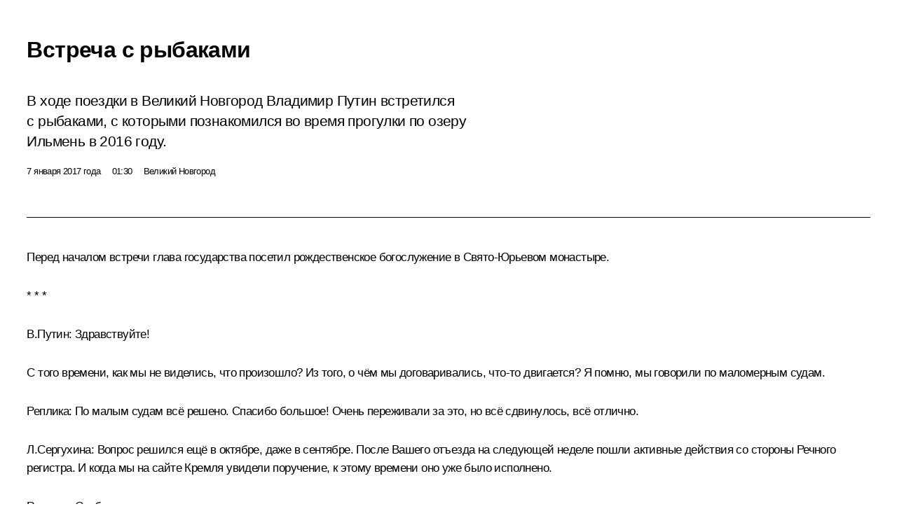

--- FILE ---
content_type: text/html; charset=UTF-8
request_url: http://www.kremlin.ru/events/president/news/53706/print
body_size: 14705
content:
<!doctype html> <!--[if lt IE 7 ]> <html class="ie6" lang="ru"> <![endif]--> <!--[if IE 7 ]> <html class="ie7" lang="ru"> <![endif]--> <!--[if IE 8 ]> <html class="ie8" lang="ru"> <![endif]--> <!--[if IE 9 ]> <html class="ie9" lang="ru"> <![endif]--> <!--[if gt IE 8]><!--> <html lang="ru" class="no-js" itemscope="itemscope" xmlns="http://www.w3.org/1999/xhtml" itemtype="http://schema.org/ItemPage" prefix="og: http://ogp.me/ns# video: http://ogp.me/ns/video# ya: http://webmaster.yandex.ru/vocabularies/"> <!--<![endif]--> <head> <meta charset="utf-8"/> <title itemprop="name">Встреча с рыбаками • Президент России</title> <meta name="description" content="В ходе поездки в Великий Новгород Владимир Путин встретился с рыбаками, с которыми познакомился во время прогулки по озеру Ильмень в 2016 году."/> <meta name="keywords" content="Новости ,Выступления и стенограммы ,Деятельность Президента"/> <meta itemprop="inLanguage" content="ru"/> <meta name="msapplication-TileColor" content="#091a42"> <meta name="theme-color" content="#ffffff"> <meta name="theme-color" content="#091A42" />  <meta name="viewport" content="width=device-width,initial-scale=1,minimum-scale=0.7,ya-title=#061a44"/>  <meta name="apple-mobile-web-app-capable" content="yes"/> <meta name="apple-mobile-web-app-title" content="Президент России"/> <meta name="format-detection" content="telephone=yes"/> <meta name="apple-mobile-web-app-status-bar-style" content="default"/>  <meta name="msapplication-TileColor" content="#061a44"/> <meta name="msapplication-TileImage" content="/static/mstile-144x144.png"/> <meta name="msapplication-allowDomainApiCalls" content="true"/> <meta name="msapplication-starturl" content="/"/> <meta name="theme-color" content="#061a44"/> <meta name="application-name" content="Президент России"/>   <meta property="og:site_name" content="Президент России"/>  <meta name="twitter:site" content="@KremlinRussia"/>   <meta property="og:type" content="article"/>  <meta property="og:title" content="Встреча с рыбаками"/> <meta property="og:description" content="В ходе поездки в Великий Новгород Владимир Путин встретился с рыбаками, с которыми познакомился во время прогулки по озеру Ильмень в 2016 году."/> <meta property="og:url" content="http://kremlin.ru/events/president/news/53706"/> <meta property="og:image" content="http://static.kremlin.ru/media/events/photos/medium/0hQXjrQ2Shm3NX3DIobnfwvao0SgxSAJ.jpg"/>    <meta property="ya:ovs:adult" content="false"/>  <meta property="ya:ovs:upload_date" content="2017-01-07"/>      <meta name="twitter:card" content="summary"/>   <meta name="twitter:description" content="В ходе поездки в Великий Новгород Владимир Путин встретился с рыбаками, с которыми познакомился во время прогулки по озеру Ильмень в 2016 году."/> <meta name="twitter:title" content="Встреча с рыбаками"/>    <meta name="twitter:image:src" content="http://static.kremlin.ru/media/events/photos/medium/0hQXjrQ2Shm3NX3DIobnfwvao0SgxSAJ.jpg"/> <meta name="twitter:image:width" content="680"/> <meta name="twitter:image:height" content="420"/>           <link rel="icon" type="image/png" href="/static/favicon-32x32.png" sizes="32x32"/>   <link rel="icon" type="image/png" href="/static/favicon-96x96.png" sizes="96x96"/>   <link rel="icon" type="image/png" href="/static/favicon-16x16.png" sizes="16x16"/>    <link rel="icon" type="image/png" href="/static/android-chrome-192x192.png" sizes="192x192"/> <link rel="manifest" href="/static/ru/manifest.json"/>         <link rel="apple-touch-icon" href="/static/apple-touch-icon-57x57.png" sizes="57x57"/>   <link rel="apple-touch-icon" href="/static/apple-touch-icon-60x60.png" sizes="60x60"/>   <link rel="apple-touch-icon" href="/static/apple-touch-icon-72x72.png" sizes="72x72"/>   <link rel="apple-touch-icon" href="/static/apple-touch-icon-76x76.png" sizes="76x76"/>   <link rel="apple-touch-icon" href="/static/apple-touch-icon-114x114.png" sizes="114x114"/>   <link rel="apple-touch-icon" href="/static/apple-touch-icon-120x120.png" sizes="120x120"/>   <link rel="apple-touch-icon" href="/static/apple-touch-icon-144x144.png" sizes="144x144"/>   <link rel="apple-touch-icon" href="/static/apple-touch-icon-152x152.png" sizes="152x152"/>   <link rel="apple-touch-icon" href="/static/apple-touch-icon-180x180.png" sizes="180x180"/>               <link rel="stylesheet" type="text/css" media="all" href="/static/css/screen.css?ba15e963ac"/> <link rel="stylesheet" href="/static/css/print.css" media="all"/>  <!--[if lt IE 9]> <link rel="stylesheet" href="/static/css/ie8.css"/> <script type="text/javascript" src="/static/js/vendor/html5shiv.js"></script> <script type="text/javascript" src="/static/js/vendor/respond.src.js"></script> <script type="text/javascript" src="/static/js/vendor/Konsole.js"></script> <![endif]--> <!--[if lte IE 9]> <link rel="stylesheet" href="/static/css/ie9.css"/> <script type="text/javascript" src="/static/js/vendor/ierange-m2.js"></script> <![endif]--> <!--[if lte IE 6]> <link rel="stylesheet" href="/static/css/ie6.css"/> <![endif]-->  <link rel="author" href="/about"/> <link rel="home" href="/"/> <link rel="search" href="/opensearch.xml" title="Президент России" type="application/opensearchdescription+xml"/> <link rel="image_src" href="http://static.kremlin.ru/media/events/photos/medium/0hQXjrQ2Shm3NX3DIobnfwvao0SgxSAJ.jpg" /><link rel="canonical" href="http://kremlin.ru/events/president/news/53706" /> <script type="text/javascript">
window.config = {staticUrl: '/static/',mediaUrl: 'http://static.kremlin.ru/media/',internalDomains: 'kremlin.ru|uznai-prezidenta.ru|openkremlin.ru|президент.рф|xn--d1abbgf6aiiy.xn--p1ai'};
</script></head> <body class=" is-reading"> <div class="header" itemscope="itemscope" itemtype="http://schema.org/WPHeader" role="banner"> <div class="topline topline__menu"> <a class="topline__toggleaside" accesskey="=" aria-label="Меню портала" role="button" href="#sidebar" title="Меню портала"><i></i></a> <div class="topline__in"> <a href="/" class="topline__head" rel="home" accesskey="1" data-title="Президент России"> <i class="topline__logo"></i>Президент России</a> <div class="topline__togglemore" data-url="/mobile-menu"> <i class="topline__togglemore_button"></i> </div> <div class="topline__more"> <nav aria-label="Основное меню"> <ul class="nav"><li class="nav__item" itemscope="itemscope" itemtype="http://schema.org/SiteNavigationElement"> <a href="/events/president/news" class="nav__link is-active" accesskey="2" itemprop="url"><span itemprop="name">События</span></a> </li><li class="nav__item" itemscope="itemscope" itemtype="http://schema.org/SiteNavigationElement"> <a href="/structure/president" class="nav__link" accesskey="3" itemprop="url"><span itemprop="name">Структура</span></a> </li><li class="nav__item" itemscope="itemscope" itemtype="http://schema.org/SiteNavigationElement"> <a href="/multimedia/video" class="nav__link" accesskey="4" itemprop="url"><span itemprop="name">Видео и фото</span></a> </li><li class="nav__item" itemscope="itemscope" itemtype="http://schema.org/SiteNavigationElement"> <a href="/acts/news" class="nav__link" accesskey="5" itemprop="url"><span itemprop="name">Документы</span></a> </li><li class="nav__item" itemscope="itemscope" itemtype="http://schema.org/SiteNavigationElement"> <a href="/contacts" class="nav__link" accesskey="6" itemprop="url"><span itemprop="name">Контакты</span></a> </li> <li class="nav__item last" itemscope="itemscope" itemtype="http://schema.org/SiteNavigationElement"> <a class="nav__link nav__link_search" href="/search" accesskey="7" itemprop="url" title="Глобальный поиск по сайту"> <span itemprop="name">Поиск</span> </a> </li>  </ul> </nav> </div> </div> </div>  <div class="search"> <ul class="search__filter"> <li class="search__filter__item is-active"> <a class="search_without_filter">Искать на сайте</a> </li>   <li class="search__filter__item bank_docs"><a href="/acts/bank">или по банку документов</a></li>  </ul> <div class="search__in">   <form name="search" class="form search__form simple_search" method="get" action="/search" tabindex="-1" role="search" aria-labelledby="search__form__input__label"> <fieldset>  <legend> <label for="search__form__input" class="search__title_main" id="search__form__input__label">Введите запрос для поиска</label> </legend>  <input type="hidden" name="section" class="search__section_value"/> <input type="hidden" name="since" class="search__since_value"/> <input type="hidden" name="till" class="search__till_value"/> <span class="form__field input_wrapper"> <input type="text" name="query" class="search__form__input" id="search__form__input" lang="ru" accesskey="-"  required="required" size="74" title="Введите запрос для поиска" autocomplete="off" data-autocomplete-words-url="/_autocomplete/words" data-autocomplete-url="/_autocomplete"/> <i class="search_icon"></i> <span class="text_overflow__limiter"></span> </span> <span class="form__field button__wrapper">  <button id="search-simple-search-button" class="submit search__form__button">Найти</button> </span> </fieldset> </form>     <form name="doc_search" class="form search__form docs_search" method="get" tabindex="-1" action="/acts/bank/search"> <fieldset> <legend> Поиск по документам </legend>  <div class="form__field form__field_medium"> <label for="doc_search-title-or-number-input"> Название документа или его номер </label> <input type="text" name="title" id="doc_search-title-or-number-input" class="input_doc"  lang="ru" autocomplete="off"/> </div> <div class="form__field form__field_medium"> <label for="doc_search-text-input">Текст в документе</label> <input type="text" name="query" id="doc_search-text-input"  lang="ru"/> </div> <div class="form__field form__fieldlong"> <label for="doc_search-type-select">Вид документа</label> <div class="select2_wrapper"> <select id="doc_search-type-select" name="type" class="select2 dropdown_select"> <option value="" selected="selected"> Все </option>  <option value="3">Указ</option>  <option value="4">Распоряжение</option>  <option value="5">Федеральный закон</option>  <option value="6">Федеральный конституционный закон</option>  <option value="7">Послание</option>  <option value="8">Закон Российской Федерации о поправке к Конституции Российской Федерации</option>  <option value="1">Кодекс</option>  </select> </div> </div> <div class="form__field form__field_halflonger"> <label id="doc_search-force-label"> Дата вступления в силу...</label>   <div class="search__form__date period">      <a href="#" role="button" aria-describedby="doc_search-force-label" class="dateblock" data-target="#doc_search-force_since-input" data-min="1991-01-01" data-max="2028-10-15" data-value="2026-01-19" data-start-value="1991-01-01" data-end-value="2028-10-15" data-range="true">  </a> <a class="clear_date_filter hidden" href="#clear" role="button" aria-label="Сбросить дату"><i></i></a> </div>  <input type="hidden" name="force_since" id="doc_search-force_since-input" /> <input type="hidden" name="force_till" id="doc_search-force_till-input" />      </div> <div class="form__field form__field_halflonger"> <label>или дата принятия</label>   <div class="search__form__date period">      <a href="#" role="button" aria-describedby="doc_search-date-label" class="dateblock" data-target="#doc_search-date_since-input" data-min="1991-01-01" data-max="2026-01-19" data-value="2026-01-19" data-start-value="1991-01-01" data-end-value="2026-01-19" data-range="true">  </a> <a class="clear_date_filter hidden" href="#clear" role="button" aria-label="Сбросить дату"><i></i></a> </div>  <input type="hidden" name="date_since" id="doc_search-date_since-input" /> <input type="hidden" name="date_till" id="doc_search-date_till-input" />      </div> <div class="form__field form__fieldshort"> <button type="submit" class="submit search__form__button"> Найти документ </button> </div> </fieldset> <div class="pravo_link">Официальный портал правовой информации <a href="http://pravo.gov.ru/" target="_blank">pravo.gov.ru</a> </div> </form>   </div> </div>  <div class="topline_nav_mobile"></div>  </div> <div class="main-wrapper"> <div class="subnav-view" role="complementary" aria-label="Дополнительное меню"></div> <div class="wrapsite"> <div class="content-view" role="main"></div><div class="footer" id="footer" itemscope="itemscope" itemtype="http://schema.org/WPFooter"> <div class="footer__in"> <div role="complementary" aria-label="Карта портала"> <div class="footer__mobile"> <a href="/"> <i class="footer__logo_mob"></i> <div class="mobile_title">Президент России</div> <div class="mobile_caption">Версия официального сайта для мобильных устройств</div> </a> </div> <div class="footer__col col_mob"> <h2 class="footer_title">Разделы сайта Президента<br/>России</h2> <ul class="footer_list nav_mob"><li class="footer_list_item" itemscope="itemscope" itemtype="http://schema.org/SiteNavigationElement"> <a href="/events/president/news"  class="is-active" itemprop="url"> <span itemprop="name">События</span> </a> </li> <li class="footer_list_item" itemscope="itemscope" itemtype="http://schema.org/SiteNavigationElement"> <a href="/structure/president"  itemprop="url"> <span itemprop="name">Структура</span> </a> </li> <li class="footer_list_item" itemscope="itemscope" itemtype="http://schema.org/SiteNavigationElement"> <a href="/multimedia/video"  itemprop="url"> <span itemprop="name">Видео и фото</span> </a> </li> <li class="footer_list_item" itemscope="itemscope" itemtype="http://schema.org/SiteNavigationElement"> <a href="/acts/news"  itemprop="url"> <span itemprop="name">Документы</span> </a> </li> <li class="footer_list_item" itemscope="itemscope" itemtype="http://schema.org/SiteNavigationElement"> <a href="/contacts"  itemprop="url"> <span itemprop="name">Контакты</span> </a> </li>  <li class="footer__search footer_list_item footer__search_open" itemscope="itemscope" itemtype="http://schema.org/SiteNavigationElement"> <a href="/search" itemprop="url"> <i></i> <span itemprop="name">Поиск</span> </a> </li> <li class="footer__search footer_list_item footer__search_hidden" itemscope="itemscope" itemtype="http://schema.org/SiteNavigationElement"> <a href="/search" itemprop="url"> <i></i> <span itemprop="name">Поиск</span> </a> </li> <li class="footer__smi footer_list_item" itemscope="itemscope" itemtype="http://schema.org/SiteNavigationElement"> <a href="/press/announcements" itemprop="url" class="is-special"><i></i><span itemprop="name">Для СМИ</span></a> </li> <li class="footer_list_item" itemscope="itemscope" itemtype="http://schema.org/SiteNavigationElement"> <a href="/subscribe" itemprop="url"><i></i><span itemprop="name">Подписаться</span></a> </li> <li class="footer_list_item hidden_mob" itemscope="itemscope" itemtype="http://schema.org/SiteNavigationElement"> <a href="/catalog/glossary" itemprop="url" rel="glossary"><span itemprop="name">Справочник</span></a> </li> </ul> <ul class="footer_list"> <li class="footer__special" itemscope="itemscope" itemtype="http://schema.org/SiteNavigationElement"> <a href="http://special.kremlin.ru/events/president/news" itemprop="url" class="is-special no-warning"><i></i><span itemprop="name">Версия для людей с ограниченными возможностями</span></a> </li> </ul> <ul class="footer_list nav_mob"> <li itemscope="itemscope" itemtype="http://schema.org/SiteNavigationElement" class="language footer_list_item">    <a href="http://en.kremlin.ru/" rel="alternate" hreflang="en" itemprop="url" class=" no-warning"> <span itemprop="name"> English </span> </a> <meta itemprop="inLanguage" content="en"/>  </li> </ul> </div> <div class="footer__col"> <h2 class="footer_title">Информационные ресурсы<br/>Президента России</h2> <ul class="footer_list"> <li class="footer__currentsite footer_list_item" itemscope="itemscope" itemtype="http://schema.org/SiteNavigationElement"> <a href="/" itemprop="url">Президент России<span itemprop="name">Текущий ресурс</span> </a> </li> <li class="footer_list_item"> <a href="http://kremlin.ru/acts/constitution" class="no-warning">Конституция России</a> </li> <li class="footer_list_item"> <a href="http://flag.kremlin.ru/" class="no-warning" rel="external">Государственная символика</a> </li> <li class="footer_list_item"> <a href="https://letters.kremlin.ru/" class="no-warning" rel="external">Обратиться к Президенту</a> </li>  <li class="footer_list_item"> <a href="http://kids.kremlin.ru/" class="no-warning" rel="external"> Президент России —<br/>гражданам школьного возраста </a> </li> <li class="footer_list_item"> <a href="http://tours.kremlin.ru/" class="no-warning" rel="external">Виртуальный тур по<br/>Кремлю</a> </li>  <li class="footer_list_item"> <a href="http://putin.kremlin.ru/" class="no-warning" rel="external">Владимир Путин —<br/>личный сайт</a> </li>  <li class="footer_list_item"> <a href="http://nature.kremlin.ru" class="no-warning" rel="external"> Дикая природа России </a> </li>  </ul> </div> <div class="footer__col"> <h2 class="footer_title">Официальные сетевые ресурсы<br/>Президента России</h2> <ul class="footer_list"> <li class="footer_list_item"> <a href="https://t.me/news_kremlin" rel="me" target="_blank">Telegram-канал</a> </li>  <li class="footer_list_item"> <a href="https://max.ru/news_kremlin" rel="me" target="_blank"> MAX </a> </li> <li class="footer_list_item"> <a href="https://vk.com/kremlin_news" rel="me" target="_blank"> ВКонтакте </a> </li>  <li class="footer_list_item"> <a href="https://rutube.ru/u/kremlin/" rel="me" target="_blank">Rutube</a> </li> <li class="footer_list_item"> <a href="http://www.youtube.ru/user/kremlin" rel="me" target="_blank">YouTube</a> </li> </ul> </div>  <div class="footer__col footer__col_last"> <h2 class="footer_title">Правовая и техническая информация</h2> <ul class="footer_list technical_info"> <li class="footer_list_item" itemscope="itemscope" itemtype="http://schema.org/SiteNavigationElement"> <a href="/about" itemprop="url"> <span itemprop="name">О портале</span> </a> </li> <li class="footer_list_item" itemscope="itemscope" itemtype="http://schema.org/SiteNavigationElement"> <a href="/about/copyrights" itemprop="url"><span itemprop="name">Об использовании информации сайта</span></a> </li> <li class="footer_list_item" itemscope="itemscope" itemtype="http://schema.org/SiteNavigationElement"> <a href="/about/privacy" itemprop="url"><span itemprop="name">О персональных данных пользователей</span></a> </li> <li class="footer_list_item" itemscope="itemscope" itemtype="http://schema.org/SiteNavigationElement"> <a href="/contacts#mailto" itemprop="url"><span itemprop="name">Написать в редакцию</span></a> </li> </ul> </div> </div> <div role="contentinfo"> <div class="footer__license"> <p>Все материалы сайта доступны по лицензии:</p> <p><a href="http://creativecommons.org/licenses/by/4.0/deed.ru" hreflang="ru" class="underline" rel="license" target="_blank">Creative Commons Attribution 4.0 International</a></p> </div> <div class="footer__copy"><span class="flag_white">Администрация </span><span class="flag_blue">Президента России</span><span class="flag_red">2026 год</span> </div> </div> <div class="footer__logo"></div> </div> </div> </div> </div> <div class="gallery__wrap"> <div class="gallery__overlay"></div> <div class="gallery" role="complementary" aria-label="Полноэкранная галерея"></div> </div> <div class="read" role="complementary" aria-label="Материал для чтения" data-href="http://www.kremlin.ru/events/president/news/53706/print" data-stream-url="/events/president/news/by-date/07.01.2017"> <div class="read__close_wrapper"> <a href="/events/president/news/by-date/07.01.2017" class="read__close" title="Нажмите Esc, чтобы закрыть"><i></i></a> </div> <div class="read__scroll" role="tabpanel"> <article class="read__in hentry h-entry" itemscope="itemscope" itemtype="http://schema.org/NewsArticle" id="event-53706" role="document" aria-describedby="read-lead"> <div class="read__content"> <div class="read__top">  <div class="width_limiter"> <a href="/events/president/news" class="read__categ" rel="category" data-info="Открыть">События</a> <h1 class="entry-title p-name" itemprop="name">Встреча с рыбаками</h1> <div class="read__lead entry-summary p-summary" itemprop="description" role="heading" id="read-lead">  <div><p>В ходе поездки в Великий Новгород Владимир Путин встретился с рыбаками, с которыми познакомился
во время прогулки по озеру Ильмень в 2016 году.</p></div>   </div> <div class="read__meta"><time class="read__published" datetime="2017-01-07" itemprop="datePublished">7 января 2017 года</time>  <div class="read__time">01:30</div>  <div class="read__place p-location"><i></i>Великий Новгород</div> <meta itemprop="inLanguage" content="ru"/> </div> </div> </div> <div class="entry-content e-content read__internal_content" itemprop="articleBody">       <div class="slider masha-ignore" id="slider-12569" role="listbox"><div class="slider__slides"  data-cycle-caption-template="{{slideNum}} из {{slideCount}}" data-cycle-starting-slide="0">    <div class="slide starting-slide" data-cycle-desc="Встреча с новгородскими рыбаками."> <div class="slider__block" data-text="Встреча с новгородскими рыбаками."> <img    src="http://static.kremlin.ru/media/events/photos/big/qnqees7omLg9bMelZmjYwoUALW06dDFa.jpg" srcset="http://static.kremlin.ru/media/events/photos/big2x/1XF7uBF20cQVGmM03SXS3wOOZqBUjTcQ.jpg 2x" style="background:rgb(206, 179, 149);background:linear-gradient(90deg, #ceb395 0%, rgba(206,179,149,0) 100%),linear-gradient(0deg, #7c6144 0%, rgba(124,97,68,0) 100%),linear-gradient(180deg, #292933 0%, rgba(41,41,51,0) 100%),linear-gradient(270deg, #ac9272 0%, rgba(172,146,114,0) 100%);"    width="940" height="580"  data-text="Встреча с новгородскими рыбаками." alt="Встреча с новгородскими рыбаками." class="" id="photo-46906" itemprop="contentUrl" data-cycle-desc="Встреча с новгородскими рыбаками."/> <meta itemprop="thumbnailUrl" content="http://static.kremlin.ru/media/events/photos/small/dd2lMKXdApAvRvQzKb66EDOxxzZNrOBN.jpg"/> <meta itemprop="datePublished" content="2017-01-07"/> </div> </div>   <div class="slide" data-cycle-desc="Встреча с новгородскими рыбаками."> <div class="slider__block" data-text="Встреча с новгородскими рыбаками."> <img    src="http://static.kremlin.ru/media/events/photos/big/APluvDeaFPE1FR7erWsENRcu6loPlD4t.jpg" srcset="http://static.kremlin.ru/media/events/photos/big2x/RJdFA2jEoZhdhk9jgdV1qScuucTgBeqE.jpg 2x" style="background:rgb(176, 148, 109);background:linear-gradient(0deg, #b0946d 0%, rgba(176,148,109,0) 100%),linear-gradient(180deg, #61301b 0%, rgba(97,48,27,0) 100%),linear-gradient(90deg, #c8c0b9 0%, rgba(200,192,185,0) 100%),linear-gradient(270deg, #51505a 0%, rgba(81,80,90,0) 100%);"    width="940" height="580"  data-text="Встреча с новгородскими рыбаками." alt="Встреча с новгородскими рыбаками." class="" id="photo-46907" itemprop="contentUrl" data-cycle-desc="Встреча с новгородскими рыбаками."/> <meta itemprop="thumbnailUrl" content="http://static.kremlin.ru/media/events/photos/small/hWAbLUA5sdYAyfy5fxZpym8nXrdzBUhm.jpg"/> <meta itemprop="datePublished" content="2017-01-07"/> </div> </div>  <div class="slider__next" role="button"><i></i></div> <div class="slider__prev" role="button"><i></i></div> </div> <div class="slider__description"> <div class="slider_caption"></div> <div class="slider_overlay"></div> </div> </div>      <p>Перед началом встречи глава государства
посетил рождественское богослужение в Свято-Юрьевом монастыре.</p><p><b>* * *</b></p><p><b>В.Путин:</b> Здравствуйте! </p><div class="read__cut masha-ignore" role="complementary" aria-labelledby="43552-cut"> <div class="cut"> <h3 class="cut__title" id="43552-cut">Дополнительно</h3>   <div class="cut__description">  <a href="/events/president/news/52872" class="cut__item" target="_blank">Поездка в Новгородскую область</a> <div class="cut__date">10 сентября 2016 года</div>  </div>  </div> </div><p>С того времени, как мы
не виделись, что произошло? Из того, о чём мы договаривались,
что-то двигается? Я помню, мы говорили по маломерным судам.</p><p><b>Реплика:</b> По малым
судам всё решено. Спасибо большое! Очень переживали за это, но всё
сдвинулось, всё отлично.</p><p><b>Л.Сергухина:</b> Вопрос решился ещё
в октябре, даже в сентябре. После Вашего отъезда на следующей
неделе пошли активные действия со стороны Речного регистра. И когда
мы на сайте Кремля увидели <a href="/acts/assignments/orders/53092">поручение</a>, к этому времени оно уже было
исполнено.</p><p><b>Реплика:</b> Сработали
оперативно.</p><p><b>В.Путин:</b> Такое тоже бывает.</p><p><b>Реплика:</b> Бывает.</p><p><b>Реплика:</b> Хорошо порыбачили!</p><p><b>Л.Сергухина:</b> Из Речного
регистра даже приехали к нам, в Новгород, и нам
не потребовалось ехать. Большое Вам спасибо.</p><p><b>В.Путин:</b> Второй вопрос
у нас был – рыбоохрана, да? Прибавили количество инспекций?</p><p><b>Л.Сергухина:</b> Прибавили. Уже два
человека работают, третий будет в январе.</p><p><b>Реплика:</b> Конкурс прошёл.
Тот человек, который должен прийти, сейчас увольняется со своей работы
и в январе придёт. </p><p><b>В.Путин:</b> И вопрос
более сложный – по науке и мелиорации, серьёзный вопрос. Знаю
тоже, что он прорабатывался. Это требует, конечно, финансирования.</p><p><b>Реплика:</b> Мы встречались
с Министром [сельского хозяйства Александром] Ткачёвым, он
с пониманием отнёсся. В январе они необходимые документы переиздадут,
и, думаю, в апреле-мае мы получим первые деньги, тогда можно будет
начинать работать.</p><p><b>В.Путин:</b> Как у вас
результат по году? Довольны вы?</p><p><b>Л.Сергухина: </b>К сожалению,
озеро стало рано, не смогли ловить в ноябре, поэтому результаты чуть
меньше, чем мы планировали. Но всё равно мы довольны.</p><p><b>В.Путин: </b>Из-за погоды,
да?</p><p><b>Л.Сергухина: </b>Да.</p><p><b>В.Путин:</b> А за тот
период, когда работали?</p><p><b>Л.Сергухина: </b>Хорошо. Мы
недобрали именно в ноябре.</p><p><b>В.Путин:</b> Быстро морозы
ударили?</p><p><b>Л.Сергухина: </b>Да.</p><p><b>Реплика:</b> Начало замерзать,
ледок пошёл.</p><p><b>В.Путин:</b> Понятно.</p><p>Какие планы у вас теперь?</p><p><b>Реплика:</b> Хотим Вас
пригласить весной. Теперь на мерёжный лов приезжайте, это интересно.</p><p><b>В.Путин:</b> Мерёжный
лов – это что?</p><p><b>Реплика:</b> Это интересно,
древний лов, много рыбы живой.</p><p><b>В.Путин:</b> Расскажите мне,
как это выглядит.</p><p><b>Реплика:</b> Самые большие
мерёжи можно поставить на реке, а средние – на заливных
лугах. Весной озеро разливается, рыба заходит на заливные луга, и там
её отлавливают. У нас озеро не очень глубокое, и когда весна
наступает, оно разливается, на 2–3 метра поднимается. Рыба заходит,
и рыбаки ловят мерёжами. Очень интересный вид.</p><p><b>В.Путин:</b>
А мерёжа – это что такое?</p><p><b>Реплика:</b> Такой вид снастей.</p><p><b>Реплика: </b>Сачок,
в который заходит рыба, и ей оттуда уже не выйти.</p><p><b>В.Путин:</b> А когда
начинается этот лов?</p><p><b>Реплика:</b> Середина –
конец апреля примерно, как природа решит.</p><p><b>В.Путин:</b> На разливе,
да?</p><p><b>Реплика:</b> Да. Ставятся
снасти, рыба в них заходит. Есть возможность рыбу даже выпустить. Она
в садке просто сидит. Если она в сеть попала, то она запуталась
и умирает, а здесь она живая, 99 процентов живой рыбы. Очень
интересно.</p><p><b>В.Путин: </b>И уху сварим,
как в прошлый раз. Уха была хорошая.</p><p>У нас ещё один был вопрос –
восстановление церкви. Посчитали, это стоит примерно 90 миллионов.</p><p><b>Л.Сергухина: </b>Дадите?</p><p><b>В.Путин: </b>Поищем.</p><p><b>Л.Сергухина: </b>Спасибо.</p><p><b>В.Путин: </b>Думаю, что найдём.</p><p><b>Л.Сергухина: </b>А рядом
с церковью Николы на Липне есть закольное озёрко Никольское.</p><p><b>В.Путин:</b> А что это?</p><p><b>Л.Сергухина: </b>У озера есть
устье, вороток. Он закалывается, то есть ставится сеть, и когда вода
уходит, рыбу можно поймать. Мы на день рыбака были на рыбалке
на этом закольном озёрке. Вы не представляете, какие впечатления. Мы
видели, как вынимается сеть, как поднимается мерёжа. Впечатления неописуемые.
Надо обязательно приехать. Тем более Вы говорили про церковь, а это озёрко
совсем рядом.</p><p><b>В.Путин:</b> Хорошо. </p><p>Как вы Новый год встретили?</p><p><b>Л.Сергухина:</b> Мы были вместе
с семьями.</p><div class="read__cut masha-ignore" role="complementary" aria-labelledby="43548-cut"> <div class="cut"> <h3 class="cut__title" id="43548-cut">Смотрите также</h3>   <div class="cut__description">  <a href="/events/president/news/53704" class="cut__item" target="_blank">Поздравление с Рождеством Христовым</a> <div class="cut__date">7 января 2017 года</div>  </div>  </div> </div><p><b>Реплика:</b> Новый год –
семейный праздник. Постарались быть с семьями, друг друга поздравляли.</p><p><b>В.Путин:</b> Правильно. Хорошая
традиция.</p><p>Ну а теперь будем готовиться
к весенней рыбалке.</p><p><b>Реплика:</b> К посевной.
Рыбу ловить – хорошо, но надо ещё и посеять, вырастить. Вы ведь
задачи ставите серьёзные, надо выполнять. Посевная – дело великое.</p><p><b>В.Путин: </b>Когда у вас
начинается?</p><p><b>Реплика:</b> Картошку сажаем
25–27 апреля. У нас хорошо совмещаются и рыбалка,
и картошка, и овощи. Когда всё в комплекте –
и результат больше, надёжнее. Погода бывает такая, сякая… Поэтому где‑то
убавится, где‑то прибавится. Посевную проводим активно, и где‑то
к середине мая уже заканчиваем основные посадки. Малый бизнес, малые формы
собственности – это наша опора. Мы здорово живём. </p><p><b>В.Путин:</b> Вижу, настроение
хорошее у вас. Это здорово, очень хорошо.</p><p>Я вас поздравляю с наступившим Новым
годом, с сегодняшним праздником. Хочу пожелать и урожая хорошего,
и улова.</p><p><b>Реплика:</b> Спасибо. Надежда
есть, и она всегда с нами.</p><p><b>В.Путин:</b> Всё у нас
стабильно, надёжно. Уверен, в наступившем году будет лучше, чем
в том, который прошёл.</p><p><b>Реплика:</b> Фундамент хороший,
и есть к чему стремиться.</p><p><b>В.Путин:</b> Вы правы.</p><p><b>Реплика:</b> Вы такие вещи
делаете – здорово.</p><p><b>В.Путин:</b> Благодаря вам,
вашей поддержке. Говорю абсолютно без всякой иронии: без вашей поддержки
не может быть никаких успехов ни внутри страны, ни вовне. Это
правда.</p><p><b>Реплика:</b> Вы же
опираетесь на людей.</p><p><b>В.Путин:</b> Абсолютно верно.
И не просто опираюсь, а стараюсь сделать то, что нужно людям,
чтобы страна была крепче.</p><p>&lt;…&gt;</p> <div class="read__bottommeta hidden-copy"> <div class="width_limiter">   <div class="read__tags masha-ignore">  <div class="read__tagscol"> <h3>География</h3> <ul class="read__taglist"><li><a
                                    href="/catalog/regions/NGR/events" rel="tag"><i></i>Новгородская область</a></li> </ul> </div>   <div class="read__tagscol"> <h3>Темы</h3> <ul class="read__taglist"><li class="p-category"> <a href="/catalog/keywords/86/events" rel="tag"><i></i>Регионы </a> </li> <li class="p-category"> <a href="/catalog/keywords/44/events" rel="tag"><i></i>Сельское хозяйство </a> </li>  </ul> </div>   </div>                <div class="read__status masha-ignore"> <div class="width_limiter"> <h3>Статус материала</h3> <p>Опубликован в разделах: <a href="/events/president/news">Новости</a>, <a href="/events/president/transcripts">Выступления и стенограммы</a><br/> </p><p> Дата публикации:    <time datetime="2017-01-07">7 января 2017 года, 01:30</time> </p><p class="print_link_wrap"> Ссылка на материал: <a class="print_link" href="http://kremlin.ru/d/53706">kremlin.ru/d/53706</a> </p>  <p> <a class="text_version_link" href="/events/president/news/copy/53706" rel="nofollow" target="_blank">Текстовая версия</a> </p>  </div> </div>  </div> </div> </div> </div> </article> </div>    <div class="read__tabs False" role="tablist"> <div class="gradient-shadow"></div> <div class="width_limiter">  <a href="/events/president/news/53706" class="tabs_article is-active big with_small_tooltip" title="Текст" aria-label="Текст" role="tab"><i aria-hidden="true"></i> <div class="small_tooltip" aria-hidden="true"><span class="small_tooltip_text">Текст</span></div> </a>  <i class="read__sep"></i> <a href="/events/president/news/53706/photos" class="tabs_photo with_small_tooltip" title="Фото" aria-label="Фото" role="tab"><i aria-hidden="true"><sup class="tabs__count">2</sup></i> <div class="small_tooltip" aria-hidden="true"><span class="small_tooltip_text">Фото</span></div> </a>   <i class="read__sep"></i> <a class="tabs_video disabled" title="Видео" aria-hidden="true" role="tab"><i></i> </a>      <div class="right_tabs">  <p class="over_tabs"></p> <div class="tabs_share read__share with_small_tooltip" title="Поделиться" role="tab" tabindex="0" aria-expanded="false" onclick="" aria-label="Поделиться"><i aria-hidden="true"></i> <div class="small_tooltip" aria-hidden="true"><span class="small_tooltip_text">Поделиться</span></div> <div class="share_material">   <div class="width_limiter"> <div class="share_where" id="share-permalink">Прямая ссылка на материал</div> <div class="share_link share_link_p" tabindex="0" role="textbox" aria-labelledby="share-permalink"> <span class="material_link" id="material_link">http://kremlin.ru/events/president/news/53706</span> </div> <div class="share_where">Поделиться</div> <div class="krln-share_list"> <ul class="share_sites">             <li> <a target="_blank" class="share_to_site no-warning" href="https://www.vk.com/share.php?url=http%3A//www.kremlin.ru/events/president/news/53706/print&amp;title=%D0%92%D1%81%D1%82%D1%80%D0%B5%D1%87%D0%B0%20%D1%81%C2%A0%D1%80%D1%8B%D0%B1%D0%B0%D0%BA%D0%B0%D0%BC%D0%B8&amp;description=%3Cp%3E%D0%92%C2%A0%D1%85%D0%BE%D0%B4%D0%B5%20%D0%BF%D0%BE%D0%B5%D0%B7%D0%B4%D0%BA%D0%B8%20%D0%B2%C2%A0%D0%92%D0%B5%D0%BB%D0%B8%D0%BA%D0%B8%D0%B9%20%D0%9D%D0%BE%D0%B2%D0%B3%D0%BE%D1%80%D0%BE%D0%B4%20%D0%92%D0%BB%D0%B0%D0%B4%D0%B8%D0%BC%D0%B8%D1%80%20%D0%9F%D1%83%D1%82%D0%B8%D0%BD%20%D0%B2%D1%81%D1%82%D1%80%D0%B5%D1%82%D0%B8%D0%BB%D1%81%D1%8F%20%D1%81%C2%A0%D1%80%D1%8B%D0%B1%D0%B0%D0%BA%D0%B0%D0%BC%D0%B8%2C%20%D1%81%C2%A0%D0%BA%D0%BE%D1%82%D0%BE%D1%80%D1%8B%D0%BC%D0%B8%20%D0%BF%D0%BE%D0%B7%D0%BD%D0%B0%D0%BA%D0%BE%D0%BC%D0%B8%D0%BB%D1%81%D1%8F%0A%D0%B2%D0%BE%C2%A0%D0%B2%D1%80%D0%B5%D0%BC%D1%8F%20%D0%BF%D1%80%D0%BE%D0%B3%D1%83%D0%BB%D0%BA%D0%B8%20%D0%BF%D0%BE%C2%A0%D0%BE%D0%B7%D0%B5%D1%80%D1%83%20%D0%98%D0%BB%D1%8C%D0%BC%D0%B5%D0%BD%D1%8C%20%D0%B2%C2%A02016%C2%A0%D0%B3%D0%BE%D0%B4%D1%83.%3C/p%3E&amp;image=http%3A//static.kremlin.ru/media/events/photos/medium/0hQXjrQ2Shm3NX3DIobnfwvao0SgxSAJ.jpg" data-service="vkontakte" rel="nofollow"> ВКонтакте </a> </li> <li> <a target="_blank" class="share_to_site no-warning" href="https://t.me/share/url?url=http%3A//www.kremlin.ru/events/president/news/53706/print&amp;text=%D0%92%D1%81%D1%82%D1%80%D0%B5%D1%87%D0%B0%20%D1%81%C2%A0%D1%80%D1%8B%D0%B1%D0%B0%D0%BA%D0%B0%D0%BC%D0%B8" data-service="vkontakte" rel="nofollow"> Telegram </a> </li> <li> <a target="_blank" class="share_to_site no-warning" href="https://connect.ok.ru/offer?url=http%3A//www.kremlin.ru/events/president/news/53706/print&amp;title=%D0%92%D1%81%D1%82%D1%80%D0%B5%D1%87%D0%B0%20%D1%81%C2%A0%D1%80%D1%8B%D0%B1%D0%B0%D0%BA%D0%B0%D0%BC%D0%B8" data-service="vkontakte" rel="nofollow"> Одноклассники </a> </li> <!-- <li><a target="_blank" class="share_to_site no-warning" href="https://www.twitter.com/share?url=http%3A//www.kremlin.ru/events/president/news/53706/print&amp;counturl=http%3A//www.kremlin.ru/events/president/news/53706/print&amp;text=%D0%92%D1%81%D1%82%D1%80%D0%B5%D1%87%D0%B0%20%D1%81%C2%A0%D1%80%D1%8B%D0%B1%D0%B0%D0%BA%D0%B0%D0%BC%D0%B8&amp;via=KremlinRussia&amp;lang=ru" data-service="twitter" rel="nofollow">Твиттер</a></li> --> </ul> <ul class="share_sites"> <li> <button  class="no-warning copy_url_button" data-url='http://www.kremlin.ru/events/president/news/53706/print'> Скопировать ссылку </button> </li> <li><a href="#share-mail" class="share_send_email">Переслать на почту</a></li> </ul> <ul class="share_sites"> <li class="share_print"> <a href="/events/president/news/53706/print" class="share_print_label share_print_link no-warning"> <i class="share_print_icon"></i>Распечатать</a> </li> </ul> </div> </div>  <div class="share_mail" id="share-mail"> <div class="width_limiter"> <form method="POST" action="/events/president/news/53706/email" class="emailform form"> <div class="share_where">Переслать материал на почту</div> <label class="share_where_small">Просмотр отправляемого сообщения</label> <div class="share_message"> <p class="message_info">Официальный сайт президента России:</p> <p class="message_info">Встреча с рыбаками</p> <p class="message_link">http://kremlin.ru/events/president/news/53706</p> </div> <div class="form__email"> <label for="email" class="share_where_small">Электронная почта адресата</label> <input type="email" name="mailto" required="required" id="email" autocomplete="on" title="Адрес электронной почты обязателен для заполнения"/> </div> <div class="emailform__act"> <button type="submit" class="submit">Отправить</button> </div> </form> </div> </div>  </div> </div> </div>  </div> </div>   <div class="read__updated">Последнее обновление материала <time datetime="2017-01-07">7 января 2017 года, 14:58</time> </div> </div> <div class="wrapsite__outside hidden-print"><div class="wrapsite__overlay"></div></div><div class="sidebar" tabindex="-1" itemscope="itemscope" itemtype="http://schema.org/WPSideBar"> <div class="sidebar__content">    <div class="sidebar_lang">   <div class="sidebar_title_wrapper is-visible"> <h2 class="sidebar_title">Официальные сетевые ресурсы</h2> <h3 class="sidebar_title sidebar_title_caption">Президента России</h3> </div> <div class="sidebar_title_wrapper hidden"> <h2 class="sidebar_title">Official Internet Resources</h2> <h3 class="sidebar_title sidebar_title_caption">of the President of Russia</h3> </div> <span class="sidebar_lang_item sidebar_lang_first"> <a tabindex="-1" rel="alternate" hreflang="ru" itemprop="url" > <span>Русский</span> </a> </span><span class="sidebar_lang_item"> <a tabindex="0" href="http://en.kremlin.ru/" rel="alternate" hreflang="en" itemprop="url" class="is-active"> <span>English</span> </a> </span> <meta itemprop="inLanguage" content="en"/>  </div> <ul class="sidebar_list">  <li itemscope="itemscope" itemtype="http://schema.org/SiteNavigationElement"> <a href="/press/announcements" class="sidebar__special" itemprop="url" tabindex="0"><span itemprop="name">Для СМИ</span></a> </li> <li itemscope="itemscope" itemtype="http://schema.org/SiteNavigationElement"> <a href="http://special.kremlin.ru/events/president/news" class="sidebar__special no-warning" itemprop="url" tabindex="0"><span itemprop="name">Специальная версия для людей с ограниченными возможностями</span></a> </li>  <li itemscope="itemscope" itemtype="http://schema.org/SiteNavigationElement"> <a href="https://t.me/news_kremlin" class="sidebar__special" itemprop="url" tabindex="0" rel="me" target="_blank" ><span itemprop="name">Telegram-канал</span></a> </li>  <li itemscope="itemscope" itemtype="http://schema.org/SiteNavigationElement"> <a href="https://max.ru/news_kremlin" class="sidebar__special" itemprop="url" tabindex="0" rel="me" target="_blank" ><span itemprop="name"> MAX </span></a> </li> <li itemscope="itemscope" itemtype="http://schema.org/SiteNavigationElement"> <a href="https://vk.com/kremlin_news" class="sidebar__special" itemprop="url" tabindex="0" rel="me" target="_blank" ><span itemprop="name"> ВКонтакте </span></a> </li>  <li itemscope="itemscope" itemtype="http://schema.org/SiteNavigationElement"> <a href="https://rutube.ru/u/kremlin/" class="sidebar__special" itemprop="url" tabindex="0" rel="me" target="_blank" ><span itemprop="name">Rutube</span></a> </li> <li itemscope="itemscope" itemtype="http://schema.org/SiteNavigationElement"> <a href="http://www.youtube.ru/user/kremlin" class="sidebar__special" itemprop="url" tabindex="0" rel="me" target="_blank" ><span itemprop="name">YouTube</span></a> </li> </ul> <ul class="sidebar_list sidebar_list_other"> <li itemscope="itemscope" itemtype="http://schema.org/SiteNavigationElement">  <a href="/" class="no-warning" itemprop="url" tabindex="0">  <span itemprop="name">Сайт Президента России</span> </a> </li>  <li itemscope="itemscope" itemtype="http://schema.org/SiteNavigationElement">  <a href="/acts/constitution" class="no-warning" itemprop="url" tabindex="0">  <span itemprop="name">Конституция России </span> </a> </li>  <li itemscope="itemscope" itemtype="http://schema.org/SiteNavigationElement">  <a href="http://flag.kremlin.ru/" class="no-warning" itemprop="url" tabindex="0" rel="external">  <span itemprop="name">Государственная символика</span></a> </li> <li itemscope="itemscope" itemtype="http://schema.org/SiteNavigationElement"> <a href="https://letters.kremlin.ru/" class="no-warning" itemprop="url" tabindex="0" rel="external"><span itemprop="name">Обратиться к Президенту</span></a> </li>  <li itemscope="itemscope" itemtype="http://schema.org/SiteNavigationElement"> <a href="http://kids.kremlin.ru/" class="no-warning" itemprop="url" tabindex="0" rel="external"><span itemprop="name"> Президент России — гражданам<br/>школьного возраста </span></a> </li> <li itemscope="itemscope" itemtype="http://schema.org/SiteNavigationElement"> <a href="http://tours.kremlin.ru/" class="no-warning" itemprop="url" tabindex="0" rel="external"><span itemprop="name"> Виртуальный тур по Кремлю </span></a> </li>  <li itemscope="itemscope" itemtype="http://schema.org/SiteNavigationElement">  <a href="http://putin.kremlin.ru/" class="no-warning" itemprop="url" tabindex="0" rel="external">  <span itemprop="name">Владимир Путин — личный сайт</span> </a> </li> <li itemscope="itemscope" itemtype="http://schema.org/SiteNavigationElement"> <a href="http://20.kremlin.ru/" class="no-warning" itemprop="url" tabindex="0" rel="external"><span itemprop="name">Путин. 20 лет</span></a> </li>  <li itemscope="itemscope" itemtype="http://schema.org/SiteNavigationElement"> <a href="http://nature.kremlin.ru/" class="no-warning last-in-focus" itemprop="url" tabindex="0" rel="external"><span itemprop="name"> Дикая природа России </span></a> </li>  </ul> </div> <p class="sidebar__signature">Администрация Президента России<br/>2026 год</p> </div></body> </html>